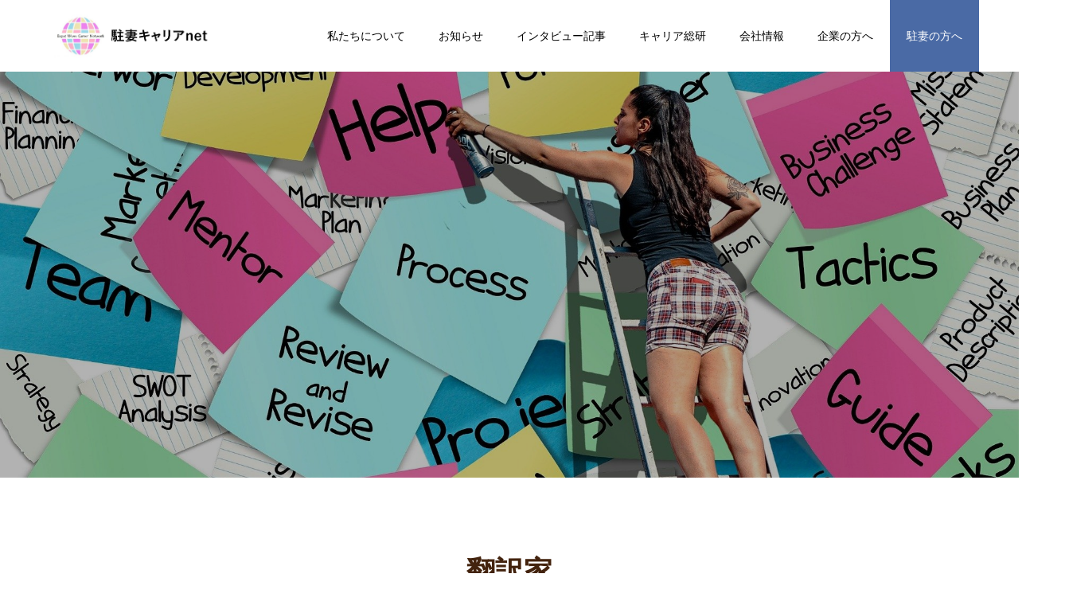

--- FILE ---
content_type: text/html; charset=UTF-8
request_url: https://chuzuma-career.net/tag/%E7%BF%BB%E8%A8%B3%E5%AE%B6/
body_size: 16479
content:
<!doctype html>
<html dir="ltr" lang="ja" prefix="og: https://ogp.me/ns#" prefix="og: http://ogp.me/ns#">
<head>
<meta charset="UTF-8">
<meta name="viewport" content="width=device-width, initial-scale=1">
<meta name="description" content="Expat Wives Career Network">
<title>翻訳家 - 駐妻キャリアnet</title>

		<!-- All in One SEO 4.9.3 - aioseo.com -->
	<meta name="robots" content="max-image-preview:large" />
	<meta name="msvalidate.01" content="49F3D811206ABFB5E3250C61559336CC" />
	<link rel="canonical" href="https://chuzuma-career.net/tag/%e7%bf%bb%e8%a8%b3%e5%ae%b6/" />
	<meta name="generator" content="All in One SEO (AIOSEO) 4.9.3" />
		<script type="application/ld+json" class="aioseo-schema">
			{"@context":"https:\/\/schema.org","@graph":[{"@type":"BreadcrumbList","@id":"https:\/\/chuzuma-career.net\/tag\/%E7%BF%BB%E8%A8%B3%E5%AE%B6\/#breadcrumblist","itemListElement":[{"@type":"ListItem","@id":"https:\/\/chuzuma-career.net#listItem","position":1,"name":"\u30db\u30fc\u30e0","item":"https:\/\/chuzuma-career.net","nextItem":{"@type":"ListItem","@id":"https:\/\/chuzuma-career.net\/tag\/%e7%bf%bb%e8%a8%b3%e5%ae%b6\/#listItem","name":"\u7ffb\u8a33\u5bb6"}},{"@type":"ListItem","@id":"https:\/\/chuzuma-career.net\/tag\/%e7%bf%bb%e8%a8%b3%e5%ae%b6\/#listItem","position":2,"name":"\u7ffb\u8a33\u5bb6","previousItem":{"@type":"ListItem","@id":"https:\/\/chuzuma-career.net#listItem","name":"\u30db\u30fc\u30e0"}}]},{"@type":"CollectionPage","@id":"https:\/\/chuzuma-career.net\/tag\/%E7%BF%BB%E8%A8%B3%E5%AE%B6\/#collectionpage","url":"https:\/\/chuzuma-career.net\/tag\/%E7%BF%BB%E8%A8%B3%E5%AE%B6\/","name":"\u7ffb\u8a33\u5bb6 - \u99d0\u59bb\u30ad\u30e3\u30ea\u30a2net","inLanguage":"ja","isPartOf":{"@id":"https:\/\/chuzuma-career.net\/#website"},"breadcrumb":{"@id":"https:\/\/chuzuma-career.net\/tag\/%E7%BF%BB%E8%A8%B3%E5%AE%B6\/#breadcrumblist"}},{"@type":"Organization","@id":"https:\/\/chuzuma-career.net\/#organization","name":"\u99d0\u59bb\u30ad\u30e3\u30ea\u30a2net","description":"Expat Wives Career Network","url":"https:\/\/chuzuma-career.net\/","logo":{"@type":"ImageObject","url":"https:\/\/chuzuma-career.net\/wp-content\/uploads\/2021\/09\/chuzuma-logo.png","@id":"https:\/\/chuzuma-career.net\/tag\/%E7%BF%BB%E8%A8%B3%E5%AE%B6\/#organizationLogo","width":303,"height":273},"image":{"@id":"https:\/\/chuzuma-career.net\/tag\/%E7%BF%BB%E8%A8%B3%E5%AE%B6\/#organizationLogo"},"sameAs":["https:\/\/www.facebook.com\/chuzumacareer","https:\/\/www.instagram.com\/chuzumacareer.net.official\/","https:\/\/www.youtube.com\/channel\/UCZPlCjw6jnmC7AF1IgnDmCQ","https:\/\/www.linkedin.com\/company\/expat-wives-career-network\/"]},{"@type":"WebSite","@id":"https:\/\/chuzuma-career.net\/#website","url":"https:\/\/chuzuma-career.net\/","name":"\u99d0\u59bb\u30ad\u30e3\u30ea\u30a2net","description":"Expat Wives Career Network","inLanguage":"ja","publisher":{"@id":"https:\/\/chuzuma-career.net\/#organization"}}]}
		</script>
		<!-- All in One SEO -->

<script type="text/javascript" id="wpp-js" src="https://chuzuma-career.net/wp-content/plugins/wordpress-popular-posts/assets/js/wpp.min.js" data-sampling="0" data-sampling-rate="100" data-api-url="https://chuzuma-career.net/wp-json/wordpress-popular-posts" data-post-id="0" data-token="6806eadca5" data-lang="0" data-debug="0"></script>
<link rel="alternate" type="application/rss+xml" title="駐妻キャリアnet &raquo; フィード" href="https://chuzuma-career.net/feed/" />
<link rel="alternate" type="application/rss+xml" title="駐妻キャリアnet &raquo; コメントフィード" href="https://chuzuma-career.net/comments/feed/" />
<link rel="alternate" type="application/rss+xml" title="駐妻キャリアnet &raquo; 翻訳家 タグのフィード" href="https://chuzuma-career.net/tag/%e7%bf%bb%e8%a8%b3%e5%ae%b6/feed/" />
		<!-- This site uses the Google Analytics by MonsterInsights plugin v8.28.0 - Using Analytics tracking - https://www.monsterinsights.com/ -->
							<script src="//www.googletagmanager.com/gtag/js?id=G-Y5BK8CDJ99"  data-cfasync="false" data-wpfc-render="false" type="text/javascript" async></script>
			<script data-cfasync="false" data-wpfc-render="false" type="text/javascript">
				var mi_version = '8.28.0';
				var mi_track_user = true;
				var mi_no_track_reason = '';
								var MonsterInsightsDefaultLocations = {"page_location":"https:\/\/chuzuma-career.net\/tag\/%E7%BF%BB%E8%A8%B3%E5%AE%B6\/"};
				if ( typeof MonsterInsightsPrivacyGuardFilter === 'function' ) {
					var MonsterInsightsLocations = (typeof MonsterInsightsExcludeQuery === 'object') ? MonsterInsightsPrivacyGuardFilter( MonsterInsightsExcludeQuery ) : MonsterInsightsPrivacyGuardFilter( MonsterInsightsDefaultLocations );
				} else {
					var MonsterInsightsLocations = (typeof MonsterInsightsExcludeQuery === 'object') ? MonsterInsightsExcludeQuery : MonsterInsightsDefaultLocations;
				}

								var disableStrs = [
										'ga-disable-G-Y5BK8CDJ99',
									];

				/* Function to detect opted out users */
				function __gtagTrackerIsOptedOut() {
					for (var index = 0; index < disableStrs.length; index++) {
						if (document.cookie.indexOf(disableStrs[index] + '=true') > -1) {
							return true;
						}
					}

					return false;
				}

				/* Disable tracking if the opt-out cookie exists. */
				if (__gtagTrackerIsOptedOut()) {
					for (var index = 0; index < disableStrs.length; index++) {
						window[disableStrs[index]] = true;
					}
				}

				/* Opt-out function */
				function __gtagTrackerOptout() {
					for (var index = 0; index < disableStrs.length; index++) {
						document.cookie = disableStrs[index] + '=true; expires=Thu, 31 Dec 2099 23:59:59 UTC; path=/';
						window[disableStrs[index]] = true;
					}
				}

				if ('undefined' === typeof gaOptout) {
					function gaOptout() {
						__gtagTrackerOptout();
					}
				}
								window.dataLayer = window.dataLayer || [];

				window.MonsterInsightsDualTracker = {
					helpers: {},
					trackers: {},
				};
				if (mi_track_user) {
					function __gtagDataLayer() {
						dataLayer.push(arguments);
					}

					function __gtagTracker(type, name, parameters) {
						if (!parameters) {
							parameters = {};
						}

						if (parameters.send_to) {
							__gtagDataLayer.apply(null, arguments);
							return;
						}

						if (type === 'event') {
														parameters.send_to = monsterinsights_frontend.v4_id;
							var hookName = name;
							if (typeof parameters['event_category'] !== 'undefined') {
								hookName = parameters['event_category'] + ':' + name;
							}

							if (typeof MonsterInsightsDualTracker.trackers[hookName] !== 'undefined') {
								MonsterInsightsDualTracker.trackers[hookName](parameters);
							} else {
								__gtagDataLayer('event', name, parameters);
							}
							
						} else {
							__gtagDataLayer.apply(null, arguments);
						}
					}

					__gtagTracker('js', new Date());
					__gtagTracker('set', {
						'developer_id.dZGIzZG': true,
											});
					if ( MonsterInsightsLocations.page_location ) {
						__gtagTracker('set', MonsterInsightsLocations);
					}
										__gtagTracker('config', 'G-Y5BK8CDJ99', {"forceSSL":"true","link_attribution":"true"} );
															window.gtag = __gtagTracker;										(function () {
						/* https://developers.google.com/analytics/devguides/collection/analyticsjs/ */
						/* ga and __gaTracker compatibility shim. */
						var noopfn = function () {
							return null;
						};
						var newtracker = function () {
							return new Tracker();
						};
						var Tracker = function () {
							return null;
						};
						var p = Tracker.prototype;
						p.get = noopfn;
						p.set = noopfn;
						p.send = function () {
							var args = Array.prototype.slice.call(arguments);
							args.unshift('send');
							__gaTracker.apply(null, args);
						};
						var __gaTracker = function () {
							var len = arguments.length;
							if (len === 0) {
								return;
							}
							var f = arguments[len - 1];
							if (typeof f !== 'object' || f === null || typeof f.hitCallback !== 'function') {
								if ('send' === arguments[0]) {
									var hitConverted, hitObject = false, action;
									if ('event' === arguments[1]) {
										if ('undefined' !== typeof arguments[3]) {
											hitObject = {
												'eventAction': arguments[3],
												'eventCategory': arguments[2],
												'eventLabel': arguments[4],
												'value': arguments[5] ? arguments[5] : 1,
											}
										}
									}
									if ('pageview' === arguments[1]) {
										if ('undefined' !== typeof arguments[2]) {
											hitObject = {
												'eventAction': 'page_view',
												'page_path': arguments[2],
											}
										}
									}
									if (typeof arguments[2] === 'object') {
										hitObject = arguments[2];
									}
									if (typeof arguments[5] === 'object') {
										Object.assign(hitObject, arguments[5]);
									}
									if ('undefined' !== typeof arguments[1].hitType) {
										hitObject = arguments[1];
										if ('pageview' === hitObject.hitType) {
											hitObject.eventAction = 'page_view';
										}
									}
									if (hitObject) {
										action = 'timing' === arguments[1].hitType ? 'timing_complete' : hitObject.eventAction;
										hitConverted = mapArgs(hitObject);
										__gtagTracker('event', action, hitConverted);
									}
								}
								return;
							}

							function mapArgs(args) {
								var arg, hit = {};
								var gaMap = {
									'eventCategory': 'event_category',
									'eventAction': 'event_action',
									'eventLabel': 'event_label',
									'eventValue': 'event_value',
									'nonInteraction': 'non_interaction',
									'timingCategory': 'event_category',
									'timingVar': 'name',
									'timingValue': 'value',
									'timingLabel': 'event_label',
									'page': 'page_path',
									'location': 'page_location',
									'title': 'page_title',
									'referrer' : 'page_referrer',
								};
								for (arg in args) {
																		if (!(!args.hasOwnProperty(arg) || !gaMap.hasOwnProperty(arg))) {
										hit[gaMap[arg]] = args[arg];
									} else {
										hit[arg] = args[arg];
									}
								}
								return hit;
							}

							try {
								f.hitCallback();
							} catch (ex) {
							}
						};
						__gaTracker.create = newtracker;
						__gaTracker.getByName = newtracker;
						__gaTracker.getAll = function () {
							return [];
						};
						__gaTracker.remove = noopfn;
						__gaTracker.loaded = true;
						window['__gaTracker'] = __gaTracker;
					})();
									} else {
										console.log("");
					(function () {
						function __gtagTracker() {
							return null;
						}

						window['__gtagTracker'] = __gtagTracker;
						window['gtag'] = __gtagTracker;
					})();
									}
			</script>
				<!-- / Google Analytics by MonsterInsights -->
		<style id='wp-img-auto-sizes-contain-inline-css' type='text/css'>
img:is([sizes=auto i],[sizes^="auto," i]){contain-intrinsic-size:3000px 1500px}
/*# sourceURL=wp-img-auto-sizes-contain-inline-css */
</style>
<style id='wp-emoji-styles-inline-css' type='text/css'>

	img.wp-smiley, img.emoji {
		display: inline !important;
		border: none !important;
		box-shadow: none !important;
		height: 1em !important;
		width: 1em !important;
		margin: 0 0.07em !important;
		vertical-align: -0.1em !important;
		background: none !important;
		padding: 0 !important;
	}
/*# sourceURL=wp-emoji-styles-inline-css */
</style>
<style id='wp-block-library-inline-css' type='text/css'>
:root{--wp-block-synced-color:#7a00df;--wp-block-synced-color--rgb:122,0,223;--wp-bound-block-color:var(--wp-block-synced-color);--wp-editor-canvas-background:#ddd;--wp-admin-theme-color:#007cba;--wp-admin-theme-color--rgb:0,124,186;--wp-admin-theme-color-darker-10:#006ba1;--wp-admin-theme-color-darker-10--rgb:0,107,160.5;--wp-admin-theme-color-darker-20:#005a87;--wp-admin-theme-color-darker-20--rgb:0,90,135;--wp-admin-border-width-focus:2px}@media (min-resolution:192dpi){:root{--wp-admin-border-width-focus:1.5px}}.wp-element-button{cursor:pointer}:root .has-very-light-gray-background-color{background-color:#eee}:root .has-very-dark-gray-background-color{background-color:#313131}:root .has-very-light-gray-color{color:#eee}:root .has-very-dark-gray-color{color:#313131}:root .has-vivid-green-cyan-to-vivid-cyan-blue-gradient-background{background:linear-gradient(135deg,#00d084,#0693e3)}:root .has-purple-crush-gradient-background{background:linear-gradient(135deg,#34e2e4,#4721fb 50%,#ab1dfe)}:root .has-hazy-dawn-gradient-background{background:linear-gradient(135deg,#faaca8,#dad0ec)}:root .has-subdued-olive-gradient-background{background:linear-gradient(135deg,#fafae1,#67a671)}:root .has-atomic-cream-gradient-background{background:linear-gradient(135deg,#fdd79a,#004a59)}:root .has-nightshade-gradient-background{background:linear-gradient(135deg,#330968,#31cdcf)}:root .has-midnight-gradient-background{background:linear-gradient(135deg,#020381,#2874fc)}:root{--wp--preset--font-size--normal:16px;--wp--preset--font-size--huge:42px}.has-regular-font-size{font-size:1em}.has-larger-font-size{font-size:2.625em}.has-normal-font-size{font-size:var(--wp--preset--font-size--normal)}.has-huge-font-size{font-size:var(--wp--preset--font-size--huge)}.has-text-align-center{text-align:center}.has-text-align-left{text-align:left}.has-text-align-right{text-align:right}.has-fit-text{white-space:nowrap!important}#end-resizable-editor-section{display:none}.aligncenter{clear:both}.items-justified-left{justify-content:flex-start}.items-justified-center{justify-content:center}.items-justified-right{justify-content:flex-end}.items-justified-space-between{justify-content:space-between}.screen-reader-text{border:0;clip-path:inset(50%);height:1px;margin:-1px;overflow:hidden;padding:0;position:absolute;width:1px;word-wrap:normal!important}.screen-reader-text:focus{background-color:#ddd;clip-path:none;color:#444;display:block;font-size:1em;height:auto;left:5px;line-height:normal;padding:15px 23px 14px;text-decoration:none;top:5px;width:auto;z-index:100000}html :where(.has-border-color){border-style:solid}html :where([style*=border-top-color]){border-top-style:solid}html :where([style*=border-right-color]){border-right-style:solid}html :where([style*=border-bottom-color]){border-bottom-style:solid}html :where([style*=border-left-color]){border-left-style:solid}html :where([style*=border-width]){border-style:solid}html :where([style*=border-top-width]){border-top-style:solid}html :where([style*=border-right-width]){border-right-style:solid}html :where([style*=border-bottom-width]){border-bottom-style:solid}html :where([style*=border-left-width]){border-left-style:solid}html :where(img[class*=wp-image-]){height:auto;max-width:100%}:where(figure){margin:0 0 1em}html :where(.is-position-sticky){--wp-admin--admin-bar--position-offset:var(--wp-admin--admin-bar--height,0px)}@media screen and (max-width:600px){html :where(.is-position-sticky){--wp-admin--admin-bar--position-offset:0px}}

/*# sourceURL=wp-block-library-inline-css */
</style><style id='global-styles-inline-css' type='text/css'>
:root{--wp--preset--aspect-ratio--square: 1;--wp--preset--aspect-ratio--4-3: 4/3;--wp--preset--aspect-ratio--3-4: 3/4;--wp--preset--aspect-ratio--3-2: 3/2;--wp--preset--aspect-ratio--2-3: 2/3;--wp--preset--aspect-ratio--16-9: 16/9;--wp--preset--aspect-ratio--9-16: 9/16;--wp--preset--color--black: #000000;--wp--preset--color--cyan-bluish-gray: #abb8c3;--wp--preset--color--white: #ffffff;--wp--preset--color--pale-pink: #f78da7;--wp--preset--color--vivid-red: #cf2e2e;--wp--preset--color--luminous-vivid-orange: #ff6900;--wp--preset--color--luminous-vivid-amber: #fcb900;--wp--preset--color--light-green-cyan: #7bdcb5;--wp--preset--color--vivid-green-cyan: #00d084;--wp--preset--color--pale-cyan-blue: #8ed1fc;--wp--preset--color--vivid-cyan-blue: #0693e3;--wp--preset--color--vivid-purple: #9b51e0;--wp--preset--gradient--vivid-cyan-blue-to-vivid-purple: linear-gradient(135deg,rgb(6,147,227) 0%,rgb(155,81,224) 100%);--wp--preset--gradient--light-green-cyan-to-vivid-green-cyan: linear-gradient(135deg,rgb(122,220,180) 0%,rgb(0,208,130) 100%);--wp--preset--gradient--luminous-vivid-amber-to-luminous-vivid-orange: linear-gradient(135deg,rgb(252,185,0) 0%,rgb(255,105,0) 100%);--wp--preset--gradient--luminous-vivid-orange-to-vivid-red: linear-gradient(135deg,rgb(255,105,0) 0%,rgb(207,46,46) 100%);--wp--preset--gradient--very-light-gray-to-cyan-bluish-gray: linear-gradient(135deg,rgb(238,238,238) 0%,rgb(169,184,195) 100%);--wp--preset--gradient--cool-to-warm-spectrum: linear-gradient(135deg,rgb(74,234,220) 0%,rgb(151,120,209) 20%,rgb(207,42,186) 40%,rgb(238,44,130) 60%,rgb(251,105,98) 80%,rgb(254,248,76) 100%);--wp--preset--gradient--blush-light-purple: linear-gradient(135deg,rgb(255,206,236) 0%,rgb(152,150,240) 100%);--wp--preset--gradient--blush-bordeaux: linear-gradient(135deg,rgb(254,205,165) 0%,rgb(254,45,45) 50%,rgb(107,0,62) 100%);--wp--preset--gradient--luminous-dusk: linear-gradient(135deg,rgb(255,203,112) 0%,rgb(199,81,192) 50%,rgb(65,88,208) 100%);--wp--preset--gradient--pale-ocean: linear-gradient(135deg,rgb(255,245,203) 0%,rgb(182,227,212) 50%,rgb(51,167,181) 100%);--wp--preset--gradient--electric-grass: linear-gradient(135deg,rgb(202,248,128) 0%,rgb(113,206,126) 100%);--wp--preset--gradient--midnight: linear-gradient(135deg,rgb(2,3,129) 0%,rgb(40,116,252) 100%);--wp--preset--font-size--small: 13px;--wp--preset--font-size--medium: 20px;--wp--preset--font-size--large: 36px;--wp--preset--font-size--x-large: 42px;--wp--preset--spacing--20: 0.44rem;--wp--preset--spacing--30: 0.67rem;--wp--preset--spacing--40: 1rem;--wp--preset--spacing--50: 1.5rem;--wp--preset--spacing--60: 2.25rem;--wp--preset--spacing--70: 3.38rem;--wp--preset--spacing--80: 5.06rem;--wp--preset--shadow--natural: 6px 6px 9px rgba(0, 0, 0, 0.2);--wp--preset--shadow--deep: 12px 12px 50px rgba(0, 0, 0, 0.4);--wp--preset--shadow--sharp: 6px 6px 0px rgba(0, 0, 0, 0.2);--wp--preset--shadow--outlined: 6px 6px 0px -3px rgb(255, 255, 255), 6px 6px rgb(0, 0, 0);--wp--preset--shadow--crisp: 6px 6px 0px rgb(0, 0, 0);}:where(.is-layout-flex){gap: 0.5em;}:where(.is-layout-grid){gap: 0.5em;}body .is-layout-flex{display: flex;}.is-layout-flex{flex-wrap: wrap;align-items: center;}.is-layout-flex > :is(*, div){margin: 0;}body .is-layout-grid{display: grid;}.is-layout-grid > :is(*, div){margin: 0;}:where(.wp-block-columns.is-layout-flex){gap: 2em;}:where(.wp-block-columns.is-layout-grid){gap: 2em;}:where(.wp-block-post-template.is-layout-flex){gap: 1.25em;}:where(.wp-block-post-template.is-layout-grid){gap: 1.25em;}.has-black-color{color: var(--wp--preset--color--black) !important;}.has-cyan-bluish-gray-color{color: var(--wp--preset--color--cyan-bluish-gray) !important;}.has-white-color{color: var(--wp--preset--color--white) !important;}.has-pale-pink-color{color: var(--wp--preset--color--pale-pink) !important;}.has-vivid-red-color{color: var(--wp--preset--color--vivid-red) !important;}.has-luminous-vivid-orange-color{color: var(--wp--preset--color--luminous-vivid-orange) !important;}.has-luminous-vivid-amber-color{color: var(--wp--preset--color--luminous-vivid-amber) !important;}.has-light-green-cyan-color{color: var(--wp--preset--color--light-green-cyan) !important;}.has-vivid-green-cyan-color{color: var(--wp--preset--color--vivid-green-cyan) !important;}.has-pale-cyan-blue-color{color: var(--wp--preset--color--pale-cyan-blue) !important;}.has-vivid-cyan-blue-color{color: var(--wp--preset--color--vivid-cyan-blue) !important;}.has-vivid-purple-color{color: var(--wp--preset--color--vivid-purple) !important;}.has-black-background-color{background-color: var(--wp--preset--color--black) !important;}.has-cyan-bluish-gray-background-color{background-color: var(--wp--preset--color--cyan-bluish-gray) !important;}.has-white-background-color{background-color: var(--wp--preset--color--white) !important;}.has-pale-pink-background-color{background-color: var(--wp--preset--color--pale-pink) !important;}.has-vivid-red-background-color{background-color: var(--wp--preset--color--vivid-red) !important;}.has-luminous-vivid-orange-background-color{background-color: var(--wp--preset--color--luminous-vivid-orange) !important;}.has-luminous-vivid-amber-background-color{background-color: var(--wp--preset--color--luminous-vivid-amber) !important;}.has-light-green-cyan-background-color{background-color: var(--wp--preset--color--light-green-cyan) !important;}.has-vivid-green-cyan-background-color{background-color: var(--wp--preset--color--vivid-green-cyan) !important;}.has-pale-cyan-blue-background-color{background-color: var(--wp--preset--color--pale-cyan-blue) !important;}.has-vivid-cyan-blue-background-color{background-color: var(--wp--preset--color--vivid-cyan-blue) !important;}.has-vivid-purple-background-color{background-color: var(--wp--preset--color--vivid-purple) !important;}.has-black-border-color{border-color: var(--wp--preset--color--black) !important;}.has-cyan-bluish-gray-border-color{border-color: var(--wp--preset--color--cyan-bluish-gray) !important;}.has-white-border-color{border-color: var(--wp--preset--color--white) !important;}.has-pale-pink-border-color{border-color: var(--wp--preset--color--pale-pink) !important;}.has-vivid-red-border-color{border-color: var(--wp--preset--color--vivid-red) !important;}.has-luminous-vivid-orange-border-color{border-color: var(--wp--preset--color--luminous-vivid-orange) !important;}.has-luminous-vivid-amber-border-color{border-color: var(--wp--preset--color--luminous-vivid-amber) !important;}.has-light-green-cyan-border-color{border-color: var(--wp--preset--color--light-green-cyan) !important;}.has-vivid-green-cyan-border-color{border-color: var(--wp--preset--color--vivid-green-cyan) !important;}.has-pale-cyan-blue-border-color{border-color: var(--wp--preset--color--pale-cyan-blue) !important;}.has-vivid-cyan-blue-border-color{border-color: var(--wp--preset--color--vivid-cyan-blue) !important;}.has-vivid-purple-border-color{border-color: var(--wp--preset--color--vivid-purple) !important;}.has-vivid-cyan-blue-to-vivid-purple-gradient-background{background: var(--wp--preset--gradient--vivid-cyan-blue-to-vivid-purple) !important;}.has-light-green-cyan-to-vivid-green-cyan-gradient-background{background: var(--wp--preset--gradient--light-green-cyan-to-vivid-green-cyan) !important;}.has-luminous-vivid-amber-to-luminous-vivid-orange-gradient-background{background: var(--wp--preset--gradient--luminous-vivid-amber-to-luminous-vivid-orange) !important;}.has-luminous-vivid-orange-to-vivid-red-gradient-background{background: var(--wp--preset--gradient--luminous-vivid-orange-to-vivid-red) !important;}.has-very-light-gray-to-cyan-bluish-gray-gradient-background{background: var(--wp--preset--gradient--very-light-gray-to-cyan-bluish-gray) !important;}.has-cool-to-warm-spectrum-gradient-background{background: var(--wp--preset--gradient--cool-to-warm-spectrum) !important;}.has-blush-light-purple-gradient-background{background: var(--wp--preset--gradient--blush-light-purple) !important;}.has-blush-bordeaux-gradient-background{background: var(--wp--preset--gradient--blush-bordeaux) !important;}.has-luminous-dusk-gradient-background{background: var(--wp--preset--gradient--luminous-dusk) !important;}.has-pale-ocean-gradient-background{background: var(--wp--preset--gradient--pale-ocean) !important;}.has-electric-grass-gradient-background{background: var(--wp--preset--gradient--electric-grass) !important;}.has-midnight-gradient-background{background: var(--wp--preset--gradient--midnight) !important;}.has-small-font-size{font-size: var(--wp--preset--font-size--small) !important;}.has-medium-font-size{font-size: var(--wp--preset--font-size--medium) !important;}.has-large-font-size{font-size: var(--wp--preset--font-size--large) !important;}.has-x-large-font-size{font-size: var(--wp--preset--font-size--x-large) !important;}
/*# sourceURL=global-styles-inline-css */
</style>

<style id='classic-theme-styles-inline-css' type='text/css'>
/*! This file is auto-generated */
.wp-block-button__link{color:#fff;background-color:#32373c;border-radius:9999px;box-shadow:none;text-decoration:none;padding:calc(.667em + 2px) calc(1.333em + 2px);font-size:1.125em}.wp-block-file__button{background:#32373c;color:#fff;text-decoration:none}
/*# sourceURL=/wp-includes/css/classic-themes.min.css */
</style>
<link rel='stylesheet' id='bbp-default-css' href='https://chuzuma-career.net/wp-content/plugins/bbpress/templates/default/css/bbpress.min.css?ver=2.6.9' type='text/css' media='all' />
<link rel='stylesheet' id='contact-form-7-css' href='https://chuzuma-career.net/wp-content/plugins/contact-form-7/includes/css/styles.css?ver=6.1.4' type='text/css' media='all' />
<link rel='stylesheet' id='wp-ulike-css' href='https://chuzuma-career.net/wp-content/plugins/wp-ulike/assets/css/wp-ulike.min.css?ver=4.5.9' type='text/css' media='all' />
<link rel='stylesheet' id='wordpress-popular-posts-css-css' href='https://chuzuma-career.net/wp-content/plugins/wordpress-popular-posts/assets/css/wpp.css?ver=7.0.1' type='text/css' media='all' />
<link rel='stylesheet' id='aurora-heatmap-css' href='https://chuzuma-career.net/wp-content/plugins/aurora-heatmap/style.css?ver=1.7.1' type='text/css' media='all' />
<link rel='stylesheet' id='switch-style-css' href='https://chuzuma-career.net/wp-content/themes/switch_tcd063/style.css?ver=1.6.4' type='text/css' media='all' />
<script type="text/javascript" src="https://chuzuma-career.net/wp-content/plugins/google-analytics-for-wordpress/assets/js/frontend-gtag.min.js?ver=8.28.0" id="monsterinsights-frontend-script-js"></script>
<script data-cfasync="false" data-wpfc-render="false" type="text/javascript" id='monsterinsights-frontend-script-js-extra'>/* <![CDATA[ */
var monsterinsights_frontend = {"js_events_tracking":"true","download_extensions":"doc,pdf,ppt,zip,xls,docx,pptx,xlsx","inbound_paths":"[{\"path\":\"\\\/go\\\/\",\"label\":\"affiliate\"},{\"path\":\"\\\/recommend\\\/\",\"label\":\"affiliate\"}]","home_url":"https:\/\/chuzuma-career.net","hash_tracking":"false","v4_id":"G-Y5BK8CDJ99"};/* ]]> */
</script>
<script type="text/javascript" src="https://chuzuma-career.net/wp-includes/js/jquery/jquery.min.js?ver=3.7.1" id="jquery-core-js"></script>
<script type="text/javascript" src="https://chuzuma-career.net/wp-includes/js/jquery/jquery-migrate.min.js?ver=3.4.1" id="jquery-migrate-js"></script>
<script type="text/javascript" id="aurora-heatmap-js-extra">
/* <![CDATA[ */
var aurora_heatmap = {"_mode":"reporter","ajax_url":"https://chuzuma-career.net/wp-admin/admin-ajax.php","action":"aurora_heatmap","reports":"click_pc,click_mobile","debug":"0","ajax_delay_time":"3000","ajax_interval":"10","ajax_bulk":null};
//# sourceURL=aurora-heatmap-js-extra
/* ]]> */
</script>
<script type="text/javascript" src="https://chuzuma-career.net/wp-content/plugins/aurora-heatmap/js/aurora-heatmap.min.js?ver=1.7.1" id="aurora-heatmap-js"></script>
<link rel="https://api.w.org/" href="https://chuzuma-career.net/wp-json/" /><link rel="alternate" title="JSON" type="application/json" href="https://chuzuma-career.net/wp-json/wp/v2/tags/354" />            <style id="wpp-loading-animation-styles">@-webkit-keyframes bgslide{from{background-position-x:0}to{background-position-x:-200%}}@keyframes bgslide{from{background-position-x:0}to{background-position-x:-200%}}.wpp-widget-block-placeholder,.wpp-shortcode-placeholder{margin:0 auto;width:60px;height:3px;background:#dd3737;background:linear-gradient(90deg,#dd3737 0%,#571313 10%,#dd3737 100%);background-size:200% auto;border-radius:3px;-webkit-animation:bgslide 1s infinite linear;animation:bgslide 1s infinite linear}</style>
            <link rel="shortcut icon" href="https://chuzuma-career.net/wp-content/uploads/2021/09/chuzuma-logo.png">
<style>
.c-comment__form-submit:hover,.p-cb__item-btn a,.c-pw__btn,.p-readmore__btn,.p-pager span,.p-page-links a,.p-pagetop,.p-widget__title,.p-entry__meta,.p-headline,.p-article06__cat,.p-nav02__item-upper,.p-page-header__title,.p-plan__title,.p-btn{background: }.c-pw__btn:hover,.p-cb__item-btn a:hover,.p-pagetop:focus,.p-pagetop:hover,.p-readmore__btn:hover,.p-page-links > span,.p-page-links a:hover,.p-pager a:hover,.p-entry__meta a:hover,.p-article06__cat:hover,.p-interview__cat:hover,.p-nav02__item-upper:hover,.p-btn:hover{background: #43230e}.p-archive-header__title,.p-article01__title a:hover,.p-article01__cat a:hover,.p-article04__title a:hover,.p-faq__cat,.p-faq__list dt:hover,.p-triangle,.p-article06__title a:hover,.p-interview__faq dt,.p-nav02__item-lower:hover .p-nav02__item-title,.p-article07 a:hover,.p-article07__title,.p-block01__title,.p-block01__lower-title,.p-block02__item-title,.p-block03__item-title,.p-block04__title,.p-index-content02__title,.p-article09 a:hover .p-article09__title,.p-index-content06__title,.p-plan-table01__price,.p-plan__catch,.p-plan__notice-title,.p-spec__title{color: #43230e}.p-entry__body a{color: #43230e}body{font-family: Verdana, "Hiragino Kaku Gothic ProN", "ヒラギノ角ゴ ProN W3", "メイリオ", Meiryo, sans-serif}.c-logo,.p-page-header__title,.p-page-header__desc,.p-archive-header__title,.p-faq__cat,.p-interview__title,.p-footer-link__title,.p-block01__title,.p-block04__title,.p-index-content02__title,.p-headline02__title,.p-index-content01__title,.p-index-content06__title,.p-index-content07__title,.p-index-content09__title,.p-plan__title,.p-plan__catch,.p-header-content__title,.p-spec__title{font-family: Verdana, "Hiragino Kaku Gothic ProN", "ヒラギノ角ゴ ProN W3", "メイリオ", Meiryo, sans-serif}.p-page-header__title{transition-delay: 3s}.p-hover-effect--type1:hover img{-webkit-transform: scale(1.2);transform: scale(1.2)}.l-header{background: rgba(255, 255, 255, 1.000000)}.l-header--fixed.is-active{background: rgba(255, 255, 255, 1.000000)}.p-menu-btn{color: #000000}.p-global-nav > ul > li > a{color: #000000}.p-global-nav > ul > li > a:hover{color: #7f7f7f}.p-global-nav .sub-menu a{background: #ffffff;color: #000000}.p-global-nav .sub-menu a:hover{background: #ffffff;color: #7f7f7f}.p-global-nav .menu-item-has-children > a > .p-global-nav__toggle::before{border-color: #000000}.p-footer-link{background-image: url(https://chuzuma-career.net/wp-content/uploads/2021/10/飛行機-scaled.jpg)}.p-footer-link::before{background: rgba(0,0,0, 0.300000)}.p-info{background: #ffffff;color: #000000}.p-info__logo{font-size: 25px}.p-footer-nav{background: #f5f5f5;color: #444444}.p-footer-nav a{color: #444444}.p-footer-nav a:hover{color: #442602}.p-copyright{background: #444444}.p-page-header::before{background: rgba(0, 0, 0, 0.3)}.p-page-header__desc{color: #ffffff;font-size: 30px}@media screen and (max-width: 1199px) {.l-header{background: #ffffff}.l-header--fixed.is-active{background: #ffffff}.p-global-nav{background: rgba(127,127,127, 1)}.p-global-nav > ul > li > a,.p-global-nav > ul > li > a:hover,.p-global-nav a,.p-global-nav a:hover,.p-global-nav .sub-menu a,.p-global-nav .sub-menu a:hover{color: #000000!important}.p-global-nav .menu-item-has-children > a > .sub-menu-toggle::before{border-color: #000000}}@media screen and (max-width: 767px) {.p-page-header__desc{font-size: 18px}}.c-load--type1 { border: 3px solid rgba(0, 0, 0, 0.2); border-top-color: ; }
.p-index-content04__col--event {
display: none;
}
.p-index-content04__col--news {
width: 100%;
}</style>
<style>
    /* メディア掲載システム - CSS */
    .miura-press-grid {
        display: grid !important;
        grid-template-columns: repeat(4, 1fr) !important;
        gap: 20px !important;
        margin: 20px 0 !important;
        padding: 0 !important;
        list-style: none !important;
    }

    .miura-press-item {
        background: #fff !important;
        border-radius: 12px !important;
        box-shadow: 0 2px 8px rgba(0, 0, 0, 0.1) !important;
        overflow: hidden !important;
        transition: transform 0.3s ease, box-shadow 0.3s ease !important;
        border: 1px solid #e8ecf0 !important;
        position: relative !important;
    }

    .miura-press-item:hover {
        transform: translateY(-5px) !important;
        box-shadow: 0 8px 25px rgba(0, 0, 0, 0.15) !important;
    }

    .miura-press-item a {
        display: block !important;
        text-decoration: none !important;
        color: inherit !important;
    }

    .miura-press-photo {
        height: 160px !important;
        overflow: hidden !important;
        background: #f8f9fa !important;
        width: 100% !important;
        position: relative !important;
    }

    .miura-press-photo img {
        width: 100% !important;
        height: 160px !important;
        object-fit: cover !important;
        object-position: center !important;
    }

    .miura-no-photo {
        width: 100% !important;
        height: 160px !important;
        display: flex !important;
        align-items: center !important;
        justify-content: center !important;
        background: #f8f9fa !important;
        color: #6c757d !important;
        font-size: 14px !important;
    }

    .miura-press-labels {
        position: absolute !important;
        top: 8px !important;
        right: 8px !important;
        display: flex !important;
        flex-direction: column !important;
        gap: 4px !important;
        z-index: 10 !important;
        align-items: flex-end !important;
    }

    .miura-press-category {
        padding: 4px 8px !important;
        border-radius: 4px !important;
        font-weight: 700 !important;
        font-size: 11px !important;
        color: white !important;
        text-shadow: 0 1px 2px rgba(0,0,0,0.3) !important;
        display: inline-block !important;
    }

    .miura-press-category.miura-interview {
        background: #28a745 !important;
    }

    .miura-press-category.miura-writing {
        background: #dc3545 !important;
    }

    .miura-press-category.miura-speaking {
        background: #6f42c1 !important;
    }

    .miura-press-category.miura-tv {
        background: #007bff !important;
    }

    .miura-press-when {
        background: rgba(108, 117, 125, 0.9) !important;
        color: white !important;
        padding: 4px 8px !important;
        border-radius: 4px !important;
        font-size: 11px !important;
        font-weight: 500 !important;
        display: inline-block !important;
    }

    .miura-press-details {
        padding: 16px !important;
    }

    .miura-press-headline {
        font-size: 15px !important;
        font-weight: 600 !important;
        line-height: 1.4 !important;
        margin: 0 !important;
        color: #2c3e50 !important;
        text-decoration: none !important;
        display: -webkit-box !important;
        -webkit-line-clamp: 3 !important;
        -webkit-box-orient: vertical !important;
        overflow: hidden !important;
        min-height: 63px !important;
    }

    @media (max-width: 992px) {
        .miura-press-grid {
            grid-template-columns: repeat(3, 1fr) !important;
            gap: 16px !important;
        }
    }

    @media (max-width: 768px) {
        .miura-press-grid {
            grid-template-columns: repeat(2, 1fr) !important;
            gap: 12px !important;
        }
        
        .miura-press-headline {
            font-size: 13px !important;
            -webkit-line-clamp: 2 !important;
        }
    }

    .miura-viewall-button {
        position: absolute !important;
        bottom: -60px !important;
        right: 0px !important;
        background: #3498db !important;
        color: white !important;
        padding: 12px 24px !important;
        border-radius: 25px !important;
        text-decoration: none !important;
        font-weight: bold !important;
        font-size: 14px !important;
        transition: all 0.3s ease !important;
        box-shadow: 0 2px 8px rgba(52, 152, 219, 0.3) !important;
    }

    .miura-viewall-button:hover {
        background: #2980b9 !important;
        color: white !important;
        text-decoration: none !important;
        transform: translateY(-2px) !important;
        box-shadow: 0 4px 12px rgba(52, 152, 219, 0.4) !important;
    }

    @media (max-width: 768px) {
        .miura-viewall-button {
            position: static !important;
            margin: 20px auto 0 !important;
            display: block !important;
            text-align: center !important;
            width: fit-content !important;
        }
    }

    @media (max-width: 480px) {
        .miura-press-grid {
            grid-template-columns: 1fr !important;
        }
    }
    </style><link rel="icon" href="https://chuzuma-career.net/wp-content/uploads/2021/09/cropped-chuzuma-logo-32x32.png" sizes="32x32" />
<link rel="icon" href="https://chuzuma-career.net/wp-content/uploads/2021/09/cropped-chuzuma-logo-192x192.png" sizes="192x192" />
<link rel="apple-touch-icon" href="https://chuzuma-career.net/wp-content/uploads/2021/09/cropped-chuzuma-logo-180x180.png" />
<meta name="msapplication-TileImage" content="https://chuzuma-career.net/wp-content/uploads/2021/09/cropped-chuzuma-logo-270x270.png" />
		<style type="text/css" id="wp-custom-css">
			@media screen and (min-width: 1000px)
{
	.p-index-content08{
		margin-top: -50px;
	}
	.l-main .l-inner .p-index-content01__desc{
	margin-bottom:-30px;
	margin-top:-30px;
	font-size:16px;
  }
	.snapwidget-widget{
		 width:60%;
	 }
}
 @media screen and (max-width: 1000px){
	 .p-header-youtube__player{
		 height: 100%;
	 }
	 .p-header-youtube {
		 position: relative;
		 width: 100%;
		 padding-top: 56.25%;
	 }
	 .p-header-youtube iframe {
		 position: absolute;
		 top: 0;
		 right: 0;
		 width: 100%;
		 height: 100%;
	 }
	 .header-socialicon{
		 display:none;
	 }
	 .snapwidget-widget{
		 width:90%;
	 }
	 .service-text {
		 font-size: 10px;
	 }
}

.l-header .menu-item-918 a{
	background-color: #4A6AA5;
	padding:-20px;
	
}

.c-meta-box__item{
	margin:2px;
}

.p-index-content08 .p-index-content08__btn{
	bottom:0px;
	position: relative;
	text-align: center;
}

.p-entry__body > a {
  display:inline-block;
	padding:6px;
} 

.header-socialicon{
	padding:20px;
	padding-top:35px;
}
.header-socialicon a{
	color:white;
	font-size:18px;
}

.single-post .wp_ulike_counter_up {
	display: none;
}

.has-text-align-center {
  font-family: '游明朝', YuMincho, 'HG明朝E', 'MS P明朝', serif;
}

.service01 {
	font-family: '游明朝', YuMincho, 'HG明朝E', 'MS P明朝', serif;
}

.service03 {
	font-family: '游明朝', YuMincho, 'HG明朝E', 'MS P明朝', serif;
	padding-top:30px;
}

.has-text-align-center.service03{
	margin-bottom:10px;
}

.is-style-outline {
	font-family: '游明朝', YuMincho, 'HG明朝E', 'MS P明朝', serif;
}

.c-logo {
width:280px;
}

.c-logo--retina img {
width: 80%;
}
.p-entry__title {
	display:none;
}
/* メディア掲載カードのスタイル */
.media-coverage-grid {
    display: grid;
    grid-template-columns: repeat(auto-fit, minmax(300px, 1fr));
    gap: 20px;
    margin: 20px 0;
}

.media-card {
    background: #fff;
    border-radius: 8px;
    box-shadow: 0 2px 10px rgba(0, 0, 0, 0.1);
    overflow: hidden;
    transition: transform 0.3s ease, box-shadow 0.3s ease;
}

.media-card:hover {
    transform: translateY(-5px);
    box-shadow: 0 4px 20px rgba(0, 0, 0, 0.15);
}

.media-card a {
    display: block;
    text-decoration: none;
    color: inherit;
}

.media-image {
    height: 200px;
    overflow: hidden;
    background: #f5f5f5;
}

.media-image img {
    width: 100%;
    height: 100%;
    object-fit: cover;
}

.no-image {
    width: 100%;
    height: 100%;
    display: flex;
    align-items: center;
    justify-content: center;
    background: #f0f0f0;
    color: #999;
    font-size: 14px;
}

.media-content {
    padding: 15px;
}

.media-meta {
    display: flex;
    flex-wrap: wrap;
    gap: 8px;
    margin-bottom: 10px;
    font-size: 12px;
}

.media-type {
    padding: 4px 8px;
    border-radius: 4px;
    color: white;
    font-weight: bold;
}

.media-type.type-interview {
    background: #3498db;
}

.media-type.type-writing {
    background: #2ecc71;
}

.media-type.type-speaking {
    background: #e74c3c;
}

.media-type.type-tv {
    background: #9b59b6;
}

.media-outlet {
    background: #34495e;
    color: white;
    padding: 4px 8px;
    border-radius: 4px;
    font-weight: bold;
}

.media-date {
    background: #95a5a6;
    color: white;
    padding: 4px 8px;
    border-radius: 4px;
}

.media-title {
    font-size: 16px;
    font-weight: bold;
    line-height: 1.4;
    margin: 0;
    color: #2c3e50;
}

/* レスポンシブ対応 */
@media (max-width: 768px) {
    .media-coverage-grid {
        grid-template-columns: 1fr;
        gap: 15px;
    }
    
    .media-image {
        height: 150px;
    }
    
    .media-title {
        font-size: 14px;
    }
}

/* 最新記事を左に配置するためのスタイル */
.media-coverage-grid .media-card:first-child {
    grid-column: 1;
    grid-row: 1;
}

/* タブレット以上の画面では最新記事を大きく表示 */
@media (min-width: 769px) {
    .media-coverage-grid .media-card:first-child {
        grid-column: span 2;
    }
    
    .media-coverage-grid .media-card:first-child .media-image {
        height: 250px;
    }
    
    .media-coverage-grid .media-card:first-child .media-title {
        font-size: 18px;
    }
}
/* セクションヘッダーのスタイル */
.media-section-wrapper {
    margin: 40px auto;
    max-width: 1200px;
    padding: 0 20px;
}

.media-section-header {
    display: flex;
    justify-content: space-between;
    align-items: center;
    margin-bottom: 30px;
    border-bottom: 2px solid #3498db;
    padding-bottom: 10px;
}

.media-section-header h2 {
    margin: 0;
    font-size: 28px;
    color: #2c3e50;
}

.view-all-btn {
    background: #3498db;
    color: white;
    padding: 10px 20px;
    border-radius: 0px;
    text-decoration: none;
    font-weight: bold;
    transition: background 0.3s ease;
}

.view-all-btn:hover {
    background: #2980b9;
    color: white;
    text-decoration: none;
}

/* 一覧ページ用スタイル */
.media-archive-header {
    text-align: center;
    margin: 40px auto;
    max-width: 800px;
    padding: 0 20px;
}

.media-archive-header h1 {
    font-size: 32px;
    color: #2c3e50;
    margin-bottom: 15px;
}

.media-archive-header p {
    font-size: 16px;
    color: #7f8c8d;
    line-height: 1.6;
}

/* フィルタータブ */
.media-filter-tabs {
    display: flex;
    justify-content: center;
    gap: 10px;
    margin: 30px auto;
    flex-wrap: wrap;
}

.filter-tab {
    background: #ecf0f1;
    border: none;
    padding: 10px 20px;
    border-radius: 25px;
    cursor: pointer;
    font-weight: bold;
    transition: all 0.3s ease;
    color: #34495e;
}

.filter-tab:hover,
.filter-tab.active {
    background: #3498db;
    color: white;
}

/* レスポンシブ対応 */
@media (max-width: 768px) {
    .media-section-header {
        flex-direction: column;
        gap: 15px;
        text-align: center;
    }
    
    .media-section-header h2 {
        font-size: 24px;
    }
    
    .media-filter-tabs {
        justify-content: center;
    }
    
    .filter-tab {
        padding: 8px 16px;
        font-size: 14px;
    }
}
/* 一覧ページ用スタイル */
.media-archive-header {
    text-align: center;
    margin: 40px auto;
    max-width: 800px;
    padding: 0 20px;
}

.media-archive-header h1 {
    font-size: 32px;
    color: #2c3e50;
    margin-bottom: 15px;
}

.media-archive-header p {
    font-size: 16px;
    color: #7f8c8d;
    line-height: 1.6;
}

/* フィルタータブ */
.media-filter-tabs {
    display: flex;
    justify-content: center;
    gap: 10px;
    margin: 30px auto;
    flex-wrap: wrap;
}

.filter-tab {
    background: #ecf0f1;
    border: none;
    padding: 10px 20px;
    border-radius: 25px;
    cursor: pointer;
    font-weight: bold;
    transition: all 0.3s ease;
    color: #34495e;
}

.filter-tab:hover,
.filter-tab.active {
    background: #3498db;
    color: white;
}
.p-index-content02__content {
    text-align: left;
}
.p-btn {
	color: #ffffff;
	background-color: #000000;
}


.miura-viewall-button {
border-radius: 0px !important;
	background-color: black !important;
	margin-top: 30px !important;
}
.miura-press-grid {
    margin: 20px 0 110px 0 !important; /* 80px → 110px */
}

.miura-viewall-button {
    bottom: -100px !important; /* -60px → -80px */
}

/* 青い背景のボタンの文字を白に */
.menu-item.menu-item-has-blue-background a,
nav .menu-item:last-child a {
    color: #ffffff !important;
}

/* トップページのNews専用 - より強力（改善版） */
.p-index-content04 .p-article09__title,
.p-index-content04 .p-article__title,
.p-index-content04 h3 {
  white-space: normal !important;
  overflow: visible !important;
  text-overflow: clip !important;
  -webkit-line-clamp: unset !important;
  display: block !important;
  max-height: none !important;
  height: auto !important;
  line-height: 1.6 !important;
  word-wrap: break-word !important;
  -webkit-box-orient: unset !important;
}

/* 親要素も高さ制限解除 */
.p-index-content04__col-list-item,
.p-index-content04__col-list-item a,
.p-article09 {
  height: auto !important;
  min-height: auto !important;
  max-height: none !important;
}

/* タイトルの高さ制限を完全に解除 */
.p-index-content04 .p-article09__title {
  height: auto !important;
  min-height: auto !important;
  max-height: none !important;
  width: 100% !important;
  max-width: none !important;
}

/* 親要素のリンクも高さ解除 */
.p-index-content04__col-list-item a {
  height: auto !important;
  display: block !important;
}


/* 企業の方へのサブメニュー「お問い合わせ」を黒文字に */
#menu-item-57 > a {
  color: black !important;
}

/* インタビュー記事へのサブメニュー「特集」を黒文字に */
#menu-item-57 > a {
  color: black !important;
}


/* インタビュー記事のサブメニュー「特集」を黒文字に */
#menu-item-1925 > a {
  color: black !important;
}

/* 最終手段：強制的に全文表示 */
.p-article09__title,
.p-index-content04 .p-article09__title {
  overflow: visible !important;
  text-overflow: clip !important;
  white-space: normal !important;
  height: auto !important;
  max-height: none !important;
  display: block !important;
  -webkit-line-clamp: unset !important;
  -webkit-box-orient: unset !important;
}
/* 超強力：すべてのNewsタイトルを強制的に全文表示 */
.p-article09__title,
h3.p-article09__title,
.p-index-content04 .p-article09__title,
.p-index-content04__col-list-item .p-article09__title {
  overflow: visible !important;
  text-overflow: clip !important;
  white-space: normal !important;
  height: auto !important;
  max-height: none !important;
  min-height: auto !important;
  display: block !important;
  -webkit-line-clamp: unset !important;
  -webkit-box-orient: unset !important;
  word-wrap: break-word !important;
  line-height: 1.6 !important;
}

/* 親要素も全て高さ制限解除 */
.p-article09,
.p-index-content04__col-list-item,
.p-index-content04__col-list-item a {
  height: auto !important;
  min-height: auto !important;
  max-height: none !important;
}

/* 幅の制限も完全に解除 */
.p-article09__title,
.p-index-content04 .p-article09__title {
  width: 100% !important;
  max-width: none !important;
  min-width: auto !important;
}		</style>
		</head>
<body class="archive tag tag-354 wp-theme-switch_tcd063">
  <div id="site_loader_overlay">
  <div id="site_loader_animation" class="c-load--type1">
      </div>
</div>
<header id="js-header" class="l-header">
  <div class="l-header__inner l-inner">
    <div class="l-header__logo c-logo c-logo--retina">
    <a href="https://chuzuma-career.net/">
    <img src="https://chuzuma-career.net/wp-content/uploads/2025/10/chuzuma-career-netlogo.png" alt="駐妻キャリアnet">
  </a>
  </div>
    <button id="js-menu-btn" class="p-menu-btn c-menu-btn"></button>
    <nav id="js-global-nav" class="p-global-nav"><ul id="menu-%e3%83%98%e3%83%83%e3%83%80%e3%83%bc" class="menu"><li id="menu-item-5920" class="menu-item menu-item-type-post_type menu-item-object-page menu-item-5920"><a href="https://chuzuma-career.net/about/">私たちについて<span class="p-global-nav__toggle"></span></a></li>
<li id="menu-item-86" class="menu-item menu-item-type-custom menu-item-object-custom menu-item-86"><a href="https://chuzuma-career.net/news/">お知らせ<span class="p-global-nav__toggle"></span></a></li>
<li id="menu-item-5416" class="menu-item menu-item-type-post_type menu-item-object-page menu-item-has-children menu-item-5416"><a href="https://chuzuma-career.net/interview-1/">インタビュー記事<span class="p-global-nav__toggle"></span></a>
<ul class="sub-menu">
	<li id="menu-item-1925" class="menu-item menu-item-type-post_type menu-item-object-page menu-item-1925"><a href="https://chuzuma-career.net/features/">特集<span class="p-global-nav__toggle"></span></a></li>
</ul>
</li>
<li id="menu-item-3322" class="menu-item menu-item-type-post_type menu-item-object-page menu-item-3322"><a href="https://chuzuma-career.net/researcher/">キャリア総研<span class="p-global-nav__toggle"></span></a></li>
<li id="menu-item-5925" class="menu-item menu-item-type-post_type menu-item-object-page menu-item-5925"><a href="https://chuzuma-career.net/company/">会社情報<span class="p-global-nav__toggle"></span></a></li>
<li id="menu-item-2949" class="menu-item menu-item-type-post_type menu-item-object-page menu-item-has-children menu-item-2949"><a href="https://chuzuma-career.net/supportingcompanies/">企業の方へ<span class="p-global-nav__toggle"></span></a>
<ul class="sub-menu">
	<li id="menu-item-57" class="menu-item menu-item-type-post_type menu-item-object-page menu-item-57"><a href="https://chuzuma-career.net/contactus/">お問合せ<span class="p-global-nav__toggle"></span></a></li>
</ul>
</li>
<li id="menu-item-918" class="menu-item menu-item-type-custom menu-item-object-custom menu-item-has-children menu-item-918"><a>駐妻の方へ<span class="p-global-nav__toggle"></span></a>
<ul class="sub-menu">
	<li id="menu-item-679" class="menu-item menu-item-type-custom menu-item-object-custom menu-item-679"><a href="https://chuzuma-career.net/news/facebookgroup-howto/">会員になる<span class="p-global-nav__toggle"></span></a></li>
</ul>
</li>
</ul></nav><!-- 	  custom header icon -->
<!-- 	<ul class="header-socialicon">
		<li class="p-social-nav__item p-social-nav__item--facebook"><a href="https://www.facebook.com/chuzumacareer" target="_blank" rel="noopener noreferrer"></a></li>
		<li style="height:10px;"></li>
		<li class="p-social-nav__item p-social-nav__item--instagram"><a href="https://www.instagram.com/chuzumacareer.net.official/" target="_blank" rel="noopener noreferrer"></a></li>
	  </ul> -->
  </div>
</header>
<main class="l-main">
    <header id="js-page-header" class="p-page-header">
        <h1 class="p-page-header__title">INTERVIEW</h1>
        <div class="p-page-header__inner l-inner">
      <p id="js-page-header__desc" class="p-page-header__desc"><span></span></p>
    </div>
    <div id="js-page-header__img" class="p-page-header__img p-page-header__img--type3">
      <img src="https://chuzuma-career.net/wp-content/uploads/2021/10/stickies-g29fd9932d_1920.jpg" alt="">
    </div>
  </header>
  <div class="l-contents l-inner">
    <div class="l-primary">
      <div class="p-archive-header">
                  <h2 class="p-archive-header__title">翻訳家</h2>
              </div>
      <div class="p-blog-list">
                <article class="p-blog-list__item p-article01">
                    <a class="p-article01__img p-hover-effect--type1" href="https://chuzuma-career.net/interviews/interview97/" title="「面白い」を大切に〜国際協力NGOの活動を通して〜">
            <img width="590" height="380" src="https://chuzuma-career.net/wp-content/uploads/2022/08/藤岡さん-590x380.png" class="attachment-size1 size-size1 wp-post-image" alt="" decoding="async" fetchpriority="high" srcset="https://chuzuma-career.net/wp-content/uploads/2022/08/藤岡さん-590x380.png 590w, https://chuzuma-career.net/wp-content/uploads/2022/08/藤岡さん-740x476.png 740w" sizes="(max-width: 590px) 100vw, 590px" />          </a>
          <div class="p-article01__content">
            <h3 class="p-article01__title">
            <a href="https://chuzuma-career.net/interviews/interview97/" title="「面白い」を大切に〜国際協力NGOの活動を通して〜">「面白い」を大切に〜国際協力NGOの活動を通して〜</a>
            </h3>
                        <p class="p-article01__cat"><a href="https://chuzuma-career.net/category/interviews/" rel="category tag">インタビュー</a></p>
                      </div>
        </article>
              </div><!-- /.p-blog-list -->
          </div><!-- /.l-primary -->
  </div><!-- /.l-contents -->
</main>
<footer class="l-footer">

  
        <section id="js-footer-link" class="p-footer-link p-footer-link--img">

      
        
      
      <div class="p-footer-link__inner l-inner">
        <h2 class="p-footer-link__title"></h2>
        <p class="p-footer-link__desc">駐妻キャリアnetは<br />
今と未来のキャリアを考える<br />
世界中の駐妻・元駐妻・プレ駐妻を応援し 共に成長するコミュニティです</p>
        <ul class="p-footer-link__list">
                              <li class="p-footer-link__list-item p-article07">
            <a class="p-hover-effect--type1" href="https://chuzuma-career.net/interviews/" target="_blank">
              <span class="p-article07__title">INTERVIEW</span>
              <img src="https://chuzuma-career.net/wp-content/uploads/2023/11/AdobeStock_494334595-scaled.jpeg" alt="">
            </a>
          </li>
                              <li class="p-footer-link__list-item p-article07">
            <a class="p-hover-effect--type1" href="https://chuzuma-career.net/news/" target="_blank">
              <span class="p-article07__title">NEWS</span>
              <img src="https://chuzuma-career.net/wp-content/uploads/2023/11/AdobeStock_363984681-scaled-e1700667056626.jpeg" alt="">
            </a>
          </li>
                  </ul>
      </div>
    </section>
    
  
  <div class="p-info">
    <div class="p-info__inner l-inner">
      <div class="p-info__logo c-logo">
    <a href="https://chuzuma-career.net/">駐妻キャリアnet</a>
  </div>
      <p class="p-info__address">駐妻キャリアnet運営事務局：info@chuzuma-career.jp</p>
	    <ul class="p-social-nav">
                        <!-- 		<li class="p-social-nav__item p-social-nav__item--linkedin"><a href=""></a></li> -->
                        	    </ul>
    </div>
  </div>
  <ul id="menu-%e3%83%95%e3%83%83%e3%82%bf%e3%83%bc" class="p-footer-nav"><li id="menu-item-883" class="menu-item menu-item-type-custom menu-item-object-custom menu-item-home menu-item-883"><a href="https://chuzuma-career.net/">ホーム</a></li>
<li id="menu-item-885" class="menu-item menu-item-type-post_type menu-item-object-page menu-item-885"><a href="https://chuzuma-career.net/about/">私達について</a></li>
<li id="menu-item-890" class="menu-item menu-item-type-custom menu-item-object-custom menu-item-890"><a href="https://chuzuma-career.net/news/">お知らせ</a></li>
<li id="menu-item-892" class="menu-item menu-item-type-custom menu-item-object-custom menu-item-892"><a href="https://chuzuma-career.net/interview-1/">キャリアインタビュー</a></li>
<li id="menu-item-2950" class="menu-item menu-item-type-post_type menu-item-object-page menu-item-2950"><a href="https://chuzuma-career.net/supportingcompanies/">企業様はこちら</a></li>
<li id="menu-item-894" class="menu-item menu-item-type-custom menu-item-object-custom menu-item-894"><a href="https://chuzuma-career.net/news/facebookgroup-howto/">コミュニティ</a></li>
<li id="menu-item-884" class="menu-item menu-item-type-post_type menu-item-object-page menu-item-privacy-policy menu-item-884"><a rel="privacy-policy" href="https://chuzuma-career.net/privacy-policy/">プライバシーポリシー</a></li>
</ul>  <p class="p-copyright">
  <small>Copyright &copy; 駐妻キャリアnet All Rights Reserved.</small>
  </p>
  <button id="js-pagetop" class="p-pagetop"></button>
</footer>
<script type="speculationrules">
{"prefetch":[{"source":"document","where":{"and":[{"href_matches":"/*"},{"not":{"href_matches":["/wp-*.php","/wp-admin/*","/wp-content/uploads/*","/wp-content/*","/wp-content/plugins/*","/wp-content/themes/switch_tcd063/*","/*\\?(.+)"]}},{"not":{"selector_matches":"a[rel~=\"nofollow\"]"}},{"not":{"selector_matches":".no-prefetch, .no-prefetch a"}}]},"eagerness":"conservative"}]}
</script>
</div>
<script type="text/javascript" src="https://chuzuma-career.net/wp-includes/js/dist/hooks.min.js?ver=dd5603f07f9220ed27f1" id="wp-hooks-js"></script>
<script type="text/javascript" src="https://chuzuma-career.net/wp-includes/js/dist/i18n.min.js?ver=c26c3dc7bed366793375" id="wp-i18n-js"></script>
<script type="text/javascript" id="wp-i18n-js-after">
/* <![CDATA[ */
wp.i18n.setLocaleData( { 'text direction\u0004ltr': [ 'ltr' ] } );
//# sourceURL=wp-i18n-js-after
/* ]]> */
</script>
<script type="text/javascript" src="https://chuzuma-career.net/wp-content/plugins/contact-form-7/includes/swv/js/index.js?ver=6.1.4" id="swv-js"></script>
<script type="text/javascript" id="contact-form-7-js-translations">
/* <![CDATA[ */
( function( domain, translations ) {
	var localeData = translations.locale_data[ domain ] || translations.locale_data.messages;
	localeData[""].domain = domain;
	wp.i18n.setLocaleData( localeData, domain );
} )( "contact-form-7", {"translation-revision-date":"2025-11-30 08:12:23+0000","generator":"GlotPress\/4.0.3","domain":"messages","locale_data":{"messages":{"":{"domain":"messages","plural-forms":"nplurals=1; plural=0;","lang":"ja_JP"},"This contact form is placed in the wrong place.":["\u3053\u306e\u30b3\u30f3\u30bf\u30af\u30c8\u30d5\u30a9\u30fc\u30e0\u306f\u9593\u9055\u3063\u305f\u4f4d\u7f6e\u306b\u7f6e\u304b\u308c\u3066\u3044\u307e\u3059\u3002"],"Error:":["\u30a8\u30e9\u30fc:"]}},"comment":{"reference":"includes\/js\/index.js"}} );
//# sourceURL=contact-form-7-js-translations
/* ]]> */
</script>
<script type="text/javascript" id="contact-form-7-js-before">
/* <![CDATA[ */
var wpcf7 = {
    "api": {
        "root": "https:\/\/chuzuma-career.net\/wp-json\/",
        "namespace": "contact-form-7\/v1"
    }
};
//# sourceURL=contact-form-7-js-before
/* ]]> */
</script>
<script type="text/javascript" src="https://chuzuma-career.net/wp-content/plugins/contact-form-7/includes/js/index.js?ver=6.1.4" id="contact-form-7-js"></script>
<script type="text/javascript" id="wp_ulike-js-extra">
/* <![CDATA[ */
var wp_ulike_params = {"ajax_url":"https://chuzuma-career.net/wp-admin/admin-ajax.php","notifications":"0"};
//# sourceURL=wp_ulike-js-extra
/* ]]> */
</script>
<script type="text/javascript" src="https://chuzuma-career.net/wp-content/plugins/wp-ulike/assets/js/wp-ulike.min.js?ver=4.5.9" id="wp_ulike-js"></script>
<script type="text/javascript" src="https://chuzuma-career.net/wp-content/themes/switch_tcd063/assets/js/t.min.js?ver=1.6.4" id="switch-t-js"></script>
<script type="text/javascript" src="https://chuzuma-career.net/wp-content/themes/switch_tcd063/assets/js/functions.min.js?ver=1.6.4" id="switch-script-js"></script>
<script type="text/javascript" src="https://chuzuma-career.net/wp-content/themes/switch_tcd063/assets/js/youtube.min.js?ver=1.6.4" id="switch-youtube-js"></script>
<script id="wp-emoji-settings" type="application/json">
{"baseUrl":"https://s.w.org/images/core/emoji/17.0.2/72x72/","ext":".png","svgUrl":"https://s.w.org/images/core/emoji/17.0.2/svg/","svgExt":".svg","source":{"concatemoji":"https://chuzuma-career.net/wp-includes/js/wp-emoji-release.min.js?ver=6.9"}}
</script>
<script type="module">
/* <![CDATA[ */
/*! This file is auto-generated */
const a=JSON.parse(document.getElementById("wp-emoji-settings").textContent),o=(window._wpemojiSettings=a,"wpEmojiSettingsSupports"),s=["flag","emoji"];function i(e){try{var t={supportTests:e,timestamp:(new Date).valueOf()};sessionStorage.setItem(o,JSON.stringify(t))}catch(e){}}function c(e,t,n){e.clearRect(0,0,e.canvas.width,e.canvas.height),e.fillText(t,0,0);t=new Uint32Array(e.getImageData(0,0,e.canvas.width,e.canvas.height).data);e.clearRect(0,0,e.canvas.width,e.canvas.height),e.fillText(n,0,0);const a=new Uint32Array(e.getImageData(0,0,e.canvas.width,e.canvas.height).data);return t.every((e,t)=>e===a[t])}function p(e,t){e.clearRect(0,0,e.canvas.width,e.canvas.height),e.fillText(t,0,0);var n=e.getImageData(16,16,1,1);for(let e=0;e<n.data.length;e++)if(0!==n.data[e])return!1;return!0}function u(e,t,n,a){switch(t){case"flag":return n(e,"\ud83c\udff3\ufe0f\u200d\u26a7\ufe0f","\ud83c\udff3\ufe0f\u200b\u26a7\ufe0f")?!1:!n(e,"\ud83c\udde8\ud83c\uddf6","\ud83c\udde8\u200b\ud83c\uddf6")&&!n(e,"\ud83c\udff4\udb40\udc67\udb40\udc62\udb40\udc65\udb40\udc6e\udb40\udc67\udb40\udc7f","\ud83c\udff4\u200b\udb40\udc67\u200b\udb40\udc62\u200b\udb40\udc65\u200b\udb40\udc6e\u200b\udb40\udc67\u200b\udb40\udc7f");case"emoji":return!a(e,"\ud83e\u1fac8")}return!1}function f(e,t,n,a){let r;const o=(r="undefined"!=typeof WorkerGlobalScope&&self instanceof WorkerGlobalScope?new OffscreenCanvas(300,150):document.createElement("canvas")).getContext("2d",{willReadFrequently:!0}),s=(o.textBaseline="top",o.font="600 32px Arial",{});return e.forEach(e=>{s[e]=t(o,e,n,a)}),s}function r(e){var t=document.createElement("script");t.src=e,t.defer=!0,document.head.appendChild(t)}a.supports={everything:!0,everythingExceptFlag:!0},new Promise(t=>{let n=function(){try{var e=JSON.parse(sessionStorage.getItem(o));if("object"==typeof e&&"number"==typeof e.timestamp&&(new Date).valueOf()<e.timestamp+604800&&"object"==typeof e.supportTests)return e.supportTests}catch(e){}return null}();if(!n){if("undefined"!=typeof Worker&&"undefined"!=typeof OffscreenCanvas&&"undefined"!=typeof URL&&URL.createObjectURL&&"undefined"!=typeof Blob)try{var e="postMessage("+f.toString()+"("+[JSON.stringify(s),u.toString(),c.toString(),p.toString()].join(",")+"));",a=new Blob([e],{type:"text/javascript"});const r=new Worker(URL.createObjectURL(a),{name:"wpTestEmojiSupports"});return void(r.onmessage=e=>{i(n=e.data),r.terminate(),t(n)})}catch(e){}i(n=f(s,u,c,p))}t(n)}).then(e=>{for(const n in e)a.supports[n]=e[n],a.supports.everything=a.supports.everything&&a.supports[n],"flag"!==n&&(a.supports.everythingExceptFlag=a.supports.everythingExceptFlag&&a.supports[n]);var t;a.supports.everythingExceptFlag=a.supports.everythingExceptFlag&&!a.supports.flag,a.supports.everything||((t=a.source||{}).concatemoji?r(t.concatemoji):t.wpemoji&&t.twemoji&&(r(t.twemoji),r(t.wpemoji)))});
//# sourceURL=https://chuzuma-career.net/wp-includes/js/wp-emoji-loader.min.js
/* ]]> */
</script>
<script>
(function($) {
  var initialized = false;
  var initialize = function() {
    if (initialized) return;
    initialized = true;

    $(document).trigger('js-initialized');
    $(window).trigger('resize').trigger('scroll');
  };

  	$(window).load(function() {
    setTimeout(initialize, 800);
		$('#site_loader_animation:not(:hidden, :animated)').delay(600).fadeOut(400);
		$('#site_loader_overlay:not(:hidden, :animated)').delay(900).fadeOut(800);
	});
	setTimeout(function(){
		setTimeout(initialize, 800);
		$('#site_loader_animation:not(:hidden, :animated)').delay(600).fadeOut(400);
		$('#site_loader_overlay:not(:hidden, :animated)').delay(900).fadeOut(800);
	}, 3000);

  
})(jQuery);
</script>
</body>
</html>
